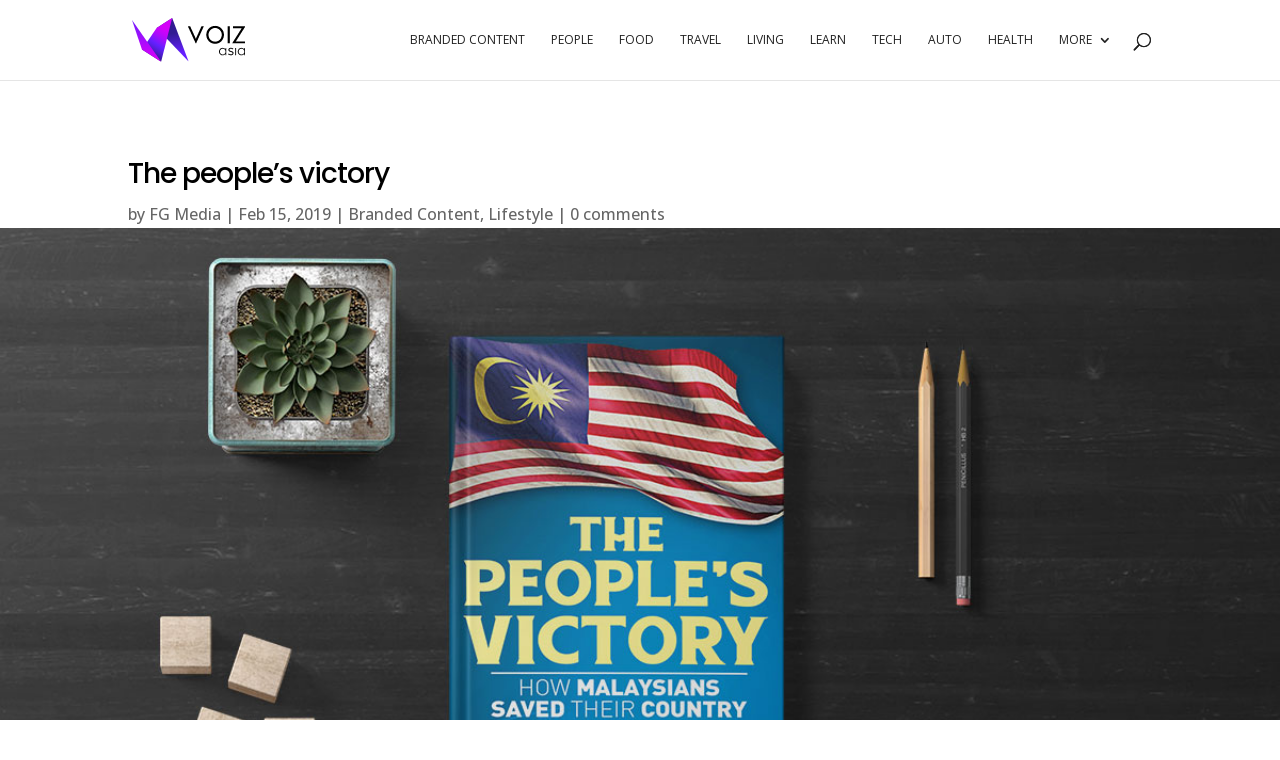

--- FILE ---
content_type: text/html; charset=UTF-8
request_url: https://voiz.asia/en/34759
body_size: 15725
content:
<!DOCTYPE html>
<!--[if IE 6]>
<html id="ie6" lang="en-US" xmlns:og="http://ogp.me/ns#" xmlns:fb="http://ogp.me/ns/fb#">
<![endif]-->
<!--[if IE 7]>
<html id="ie7" lang="en-US" xmlns:og="http://ogp.me/ns#" xmlns:fb="http://ogp.me/ns/fb#">
<![endif]-->
<!--[if IE 8]>
<html id="ie8" lang="en-US" xmlns:og="http://ogp.me/ns#" xmlns:fb="http://ogp.me/ns/fb#">
<![endif]-->
<!--[if !(IE 6) | !(IE 7) | !(IE 8)  ]><!-->
<html lang="en-US" xmlns:og="http://ogp.me/ns#" xmlns:fb="http://ogp.me/ns/fb#">
<!--<![endif]-->
<head>
	<meta charset="UTF-8" />
			
	<meta http-equiv="X-UA-Compatible" content="IE=edge">
	<link rel="pingback" href="https://voiz.asia/xmlrpc.php" />

		<!--[if lt IE 9]>
	<script src="https://voiz.asia/wp-content/themes/Divi/js/html5.js" type="text/javascript"></script>
	<![endif]-->

	<script type="text/javascript">
		document.documentElement.className = 'js';
	</script>

	<script>var et_site_url='https://voiz.asia';var et_post_id='34759';function et_core_page_resource_fallback(a,b){"undefined"===typeof b&&(b=a.sheet.cssRules&&0===a.sheet.cssRules.length);b&&(a.onerror=null,a.onload=null,a.href?a.href=et_site_url+"/?et_core_page_resource="+a.id+et_post_id:a.src&&(a.src=et_site_url+"/?et_core_page_resource="+a.id+et_post_id))}
</script><title>The people&#8217;s victory | VOIZ asia</title>
<meta name='robots' content='max-image-preview:large' />
<!-- Jetpack Site Verification Tags -->
<meta name="google-site-verification" content="Eozo7TzJoK5GJG6jBOMrK-8UtSTf_kXFSEuT0Ra6Auw" />
<link rel='dns-prefetch' href='//stats.wp.com' />
<link rel='dns-prefetch' href='//fonts.googleapis.com' />
<link rel='dns-prefetch' href='//v0.wordpress.com' />
<link rel="alternate" type="application/rss+xml" title="VOIZ asia &raquo; Feed" href="https://voiz.asia/feed" />
<link rel="alternate" type="application/rss+xml" title="VOIZ asia &raquo; Comments Feed" href="https://voiz.asia/comments/feed" />
<link rel="alternate" type="application/rss+xml" title="VOIZ asia &raquo; The people&#8217;s victory Comments Feed" href="https://voiz.asia/en/34759/feed" />
<script type="text/javascript">
window._wpemojiSettings = {"baseUrl":"https:\/\/s.w.org\/images\/core\/emoji\/14.0.0\/72x72\/","ext":".png","svgUrl":"https:\/\/s.w.org\/images\/core\/emoji\/14.0.0\/svg\/","svgExt":".svg","source":{"concatemoji":"https:\/\/voiz.asia\/wp-includes\/js\/wp-emoji-release.min.js?ver=6.2.2"}};
/*! This file is auto-generated */
!function(e,a,t){var n,r,o,i=a.createElement("canvas"),p=i.getContext&&i.getContext("2d");function s(e,t){p.clearRect(0,0,i.width,i.height),p.fillText(e,0,0);e=i.toDataURL();return p.clearRect(0,0,i.width,i.height),p.fillText(t,0,0),e===i.toDataURL()}function c(e){var t=a.createElement("script");t.src=e,t.defer=t.type="text/javascript",a.getElementsByTagName("head")[0].appendChild(t)}for(o=Array("flag","emoji"),t.supports={everything:!0,everythingExceptFlag:!0},r=0;r<o.length;r++)t.supports[o[r]]=function(e){if(p&&p.fillText)switch(p.textBaseline="top",p.font="600 32px Arial",e){case"flag":return s("\ud83c\udff3\ufe0f\u200d\u26a7\ufe0f","\ud83c\udff3\ufe0f\u200b\u26a7\ufe0f")?!1:!s("\ud83c\uddfa\ud83c\uddf3","\ud83c\uddfa\u200b\ud83c\uddf3")&&!s("\ud83c\udff4\udb40\udc67\udb40\udc62\udb40\udc65\udb40\udc6e\udb40\udc67\udb40\udc7f","\ud83c\udff4\u200b\udb40\udc67\u200b\udb40\udc62\u200b\udb40\udc65\u200b\udb40\udc6e\u200b\udb40\udc67\u200b\udb40\udc7f");case"emoji":return!s("\ud83e\udef1\ud83c\udffb\u200d\ud83e\udef2\ud83c\udfff","\ud83e\udef1\ud83c\udffb\u200b\ud83e\udef2\ud83c\udfff")}return!1}(o[r]),t.supports.everything=t.supports.everything&&t.supports[o[r]],"flag"!==o[r]&&(t.supports.everythingExceptFlag=t.supports.everythingExceptFlag&&t.supports[o[r]]);t.supports.everythingExceptFlag=t.supports.everythingExceptFlag&&!t.supports.flag,t.DOMReady=!1,t.readyCallback=function(){t.DOMReady=!0},t.supports.everything||(n=function(){t.readyCallback()},a.addEventListener?(a.addEventListener("DOMContentLoaded",n,!1),e.addEventListener("load",n,!1)):(e.attachEvent("onload",n),a.attachEvent("onreadystatechange",function(){"complete"===a.readyState&&t.readyCallback()})),(e=t.source||{}).concatemoji?c(e.concatemoji):e.wpemoji&&e.twemoji&&(c(e.twemoji),c(e.wpemoji)))}(window,document,window._wpemojiSettings);
</script>
<meta content="VOIZ v.1.0" name="generator"/><style type="text/css">
img.wp-smiley,
img.emoji {
	display: inline !important;
	border: none !important;
	box-shadow: none !important;
	height: 1em !important;
	width: 1em !important;
	margin: 0 0.07em !important;
	vertical-align: -0.1em !important;
	background: none !important;
	padding: 0 !important;
}
</style>
	<link rel='stylesheet' id='wp-block-library-css' href='https://voiz.asia/wp-includes/css/dist/block-library/style.min.css?ver=6.2.2' type='text/css' media='all' />
<style id='wp-block-library-inline-css' type='text/css'>
.has-text-align-justify{text-align:justify;}
</style>
<link rel='stylesheet' id='mediaelement-css' href='https://voiz.asia/wp-includes/js/mediaelement/mediaelementplayer-legacy.min.css?ver=4.2.17' type='text/css' media='all' />
<link rel='stylesheet' id='wp-mediaelement-css' href='https://voiz.asia/wp-includes/js/mediaelement/wp-mediaelement.min.css?ver=6.2.2' type='text/css' media='all' />
<link rel='stylesheet' id='classic-theme-styles-css' href='https://voiz.asia/wp-includes/css/classic-themes.min.css?ver=6.2.2' type='text/css' media='all' />
<style id='global-styles-inline-css' type='text/css'>
body{--wp--preset--color--black: #000000;--wp--preset--color--cyan-bluish-gray: #abb8c3;--wp--preset--color--white: #ffffff;--wp--preset--color--pale-pink: #f78da7;--wp--preset--color--vivid-red: #cf2e2e;--wp--preset--color--luminous-vivid-orange: #ff6900;--wp--preset--color--luminous-vivid-amber: #fcb900;--wp--preset--color--light-green-cyan: #7bdcb5;--wp--preset--color--vivid-green-cyan: #00d084;--wp--preset--color--pale-cyan-blue: #8ed1fc;--wp--preset--color--vivid-cyan-blue: #0693e3;--wp--preset--color--vivid-purple: #9b51e0;--wp--preset--gradient--vivid-cyan-blue-to-vivid-purple: linear-gradient(135deg,rgba(6,147,227,1) 0%,rgb(155,81,224) 100%);--wp--preset--gradient--light-green-cyan-to-vivid-green-cyan: linear-gradient(135deg,rgb(122,220,180) 0%,rgb(0,208,130) 100%);--wp--preset--gradient--luminous-vivid-amber-to-luminous-vivid-orange: linear-gradient(135deg,rgba(252,185,0,1) 0%,rgba(255,105,0,1) 100%);--wp--preset--gradient--luminous-vivid-orange-to-vivid-red: linear-gradient(135deg,rgba(255,105,0,1) 0%,rgb(207,46,46) 100%);--wp--preset--gradient--very-light-gray-to-cyan-bluish-gray: linear-gradient(135deg,rgb(238,238,238) 0%,rgb(169,184,195) 100%);--wp--preset--gradient--cool-to-warm-spectrum: linear-gradient(135deg,rgb(74,234,220) 0%,rgb(151,120,209) 20%,rgb(207,42,186) 40%,rgb(238,44,130) 60%,rgb(251,105,98) 80%,rgb(254,248,76) 100%);--wp--preset--gradient--blush-light-purple: linear-gradient(135deg,rgb(255,206,236) 0%,rgb(152,150,240) 100%);--wp--preset--gradient--blush-bordeaux: linear-gradient(135deg,rgb(254,205,165) 0%,rgb(254,45,45) 50%,rgb(107,0,62) 100%);--wp--preset--gradient--luminous-dusk: linear-gradient(135deg,rgb(255,203,112) 0%,rgb(199,81,192) 50%,rgb(65,88,208) 100%);--wp--preset--gradient--pale-ocean: linear-gradient(135deg,rgb(255,245,203) 0%,rgb(182,227,212) 50%,rgb(51,167,181) 100%);--wp--preset--gradient--electric-grass: linear-gradient(135deg,rgb(202,248,128) 0%,rgb(113,206,126) 100%);--wp--preset--gradient--midnight: linear-gradient(135deg,rgb(2,3,129) 0%,rgb(40,116,252) 100%);--wp--preset--duotone--dark-grayscale: url('#wp-duotone-dark-grayscale');--wp--preset--duotone--grayscale: url('#wp-duotone-grayscale');--wp--preset--duotone--purple-yellow: url('#wp-duotone-purple-yellow');--wp--preset--duotone--blue-red: url('#wp-duotone-blue-red');--wp--preset--duotone--midnight: url('#wp-duotone-midnight');--wp--preset--duotone--magenta-yellow: url('#wp-duotone-magenta-yellow');--wp--preset--duotone--purple-green: url('#wp-duotone-purple-green');--wp--preset--duotone--blue-orange: url('#wp-duotone-blue-orange');--wp--preset--font-size--small: 13px;--wp--preset--font-size--medium: 20px;--wp--preset--font-size--large: 36px;--wp--preset--font-size--x-large: 42px;--wp--preset--spacing--20: 0.44rem;--wp--preset--spacing--30: 0.67rem;--wp--preset--spacing--40: 1rem;--wp--preset--spacing--50: 1.5rem;--wp--preset--spacing--60: 2.25rem;--wp--preset--spacing--70: 3.38rem;--wp--preset--spacing--80: 5.06rem;--wp--preset--shadow--natural: 6px 6px 9px rgba(0, 0, 0, 0.2);--wp--preset--shadow--deep: 12px 12px 50px rgba(0, 0, 0, 0.4);--wp--preset--shadow--sharp: 6px 6px 0px rgba(0, 0, 0, 0.2);--wp--preset--shadow--outlined: 6px 6px 0px -3px rgba(255, 255, 255, 1), 6px 6px rgba(0, 0, 0, 1);--wp--preset--shadow--crisp: 6px 6px 0px rgba(0, 0, 0, 1);}:where(.is-layout-flex){gap: 0.5em;}body .is-layout-flow > .alignleft{float: left;margin-inline-start: 0;margin-inline-end: 2em;}body .is-layout-flow > .alignright{float: right;margin-inline-start: 2em;margin-inline-end: 0;}body .is-layout-flow > .aligncenter{margin-left: auto !important;margin-right: auto !important;}body .is-layout-constrained > .alignleft{float: left;margin-inline-start: 0;margin-inline-end: 2em;}body .is-layout-constrained > .alignright{float: right;margin-inline-start: 2em;margin-inline-end: 0;}body .is-layout-constrained > .aligncenter{margin-left: auto !important;margin-right: auto !important;}body .is-layout-constrained > :where(:not(.alignleft):not(.alignright):not(.alignfull)){max-width: var(--wp--style--global--content-size);margin-left: auto !important;margin-right: auto !important;}body .is-layout-constrained > .alignwide{max-width: var(--wp--style--global--wide-size);}body .is-layout-flex{display: flex;}body .is-layout-flex{flex-wrap: wrap;align-items: center;}body .is-layout-flex > *{margin: 0;}:where(.wp-block-columns.is-layout-flex){gap: 2em;}.has-black-color{color: var(--wp--preset--color--black) !important;}.has-cyan-bluish-gray-color{color: var(--wp--preset--color--cyan-bluish-gray) !important;}.has-white-color{color: var(--wp--preset--color--white) !important;}.has-pale-pink-color{color: var(--wp--preset--color--pale-pink) !important;}.has-vivid-red-color{color: var(--wp--preset--color--vivid-red) !important;}.has-luminous-vivid-orange-color{color: var(--wp--preset--color--luminous-vivid-orange) !important;}.has-luminous-vivid-amber-color{color: var(--wp--preset--color--luminous-vivid-amber) !important;}.has-light-green-cyan-color{color: var(--wp--preset--color--light-green-cyan) !important;}.has-vivid-green-cyan-color{color: var(--wp--preset--color--vivid-green-cyan) !important;}.has-pale-cyan-blue-color{color: var(--wp--preset--color--pale-cyan-blue) !important;}.has-vivid-cyan-blue-color{color: var(--wp--preset--color--vivid-cyan-blue) !important;}.has-vivid-purple-color{color: var(--wp--preset--color--vivid-purple) !important;}.has-black-background-color{background-color: var(--wp--preset--color--black) !important;}.has-cyan-bluish-gray-background-color{background-color: var(--wp--preset--color--cyan-bluish-gray) !important;}.has-white-background-color{background-color: var(--wp--preset--color--white) !important;}.has-pale-pink-background-color{background-color: var(--wp--preset--color--pale-pink) !important;}.has-vivid-red-background-color{background-color: var(--wp--preset--color--vivid-red) !important;}.has-luminous-vivid-orange-background-color{background-color: var(--wp--preset--color--luminous-vivid-orange) !important;}.has-luminous-vivid-amber-background-color{background-color: var(--wp--preset--color--luminous-vivid-amber) !important;}.has-light-green-cyan-background-color{background-color: var(--wp--preset--color--light-green-cyan) !important;}.has-vivid-green-cyan-background-color{background-color: var(--wp--preset--color--vivid-green-cyan) !important;}.has-pale-cyan-blue-background-color{background-color: var(--wp--preset--color--pale-cyan-blue) !important;}.has-vivid-cyan-blue-background-color{background-color: var(--wp--preset--color--vivid-cyan-blue) !important;}.has-vivid-purple-background-color{background-color: var(--wp--preset--color--vivid-purple) !important;}.has-black-border-color{border-color: var(--wp--preset--color--black) !important;}.has-cyan-bluish-gray-border-color{border-color: var(--wp--preset--color--cyan-bluish-gray) !important;}.has-white-border-color{border-color: var(--wp--preset--color--white) !important;}.has-pale-pink-border-color{border-color: var(--wp--preset--color--pale-pink) !important;}.has-vivid-red-border-color{border-color: var(--wp--preset--color--vivid-red) !important;}.has-luminous-vivid-orange-border-color{border-color: var(--wp--preset--color--luminous-vivid-orange) !important;}.has-luminous-vivid-amber-border-color{border-color: var(--wp--preset--color--luminous-vivid-amber) !important;}.has-light-green-cyan-border-color{border-color: var(--wp--preset--color--light-green-cyan) !important;}.has-vivid-green-cyan-border-color{border-color: var(--wp--preset--color--vivid-green-cyan) !important;}.has-pale-cyan-blue-border-color{border-color: var(--wp--preset--color--pale-cyan-blue) !important;}.has-vivid-cyan-blue-border-color{border-color: var(--wp--preset--color--vivid-cyan-blue) !important;}.has-vivid-purple-border-color{border-color: var(--wp--preset--color--vivid-purple) !important;}.has-vivid-cyan-blue-to-vivid-purple-gradient-background{background: var(--wp--preset--gradient--vivid-cyan-blue-to-vivid-purple) !important;}.has-light-green-cyan-to-vivid-green-cyan-gradient-background{background: var(--wp--preset--gradient--light-green-cyan-to-vivid-green-cyan) !important;}.has-luminous-vivid-amber-to-luminous-vivid-orange-gradient-background{background: var(--wp--preset--gradient--luminous-vivid-amber-to-luminous-vivid-orange) !important;}.has-luminous-vivid-orange-to-vivid-red-gradient-background{background: var(--wp--preset--gradient--luminous-vivid-orange-to-vivid-red) !important;}.has-very-light-gray-to-cyan-bluish-gray-gradient-background{background: var(--wp--preset--gradient--very-light-gray-to-cyan-bluish-gray) !important;}.has-cool-to-warm-spectrum-gradient-background{background: var(--wp--preset--gradient--cool-to-warm-spectrum) !important;}.has-blush-light-purple-gradient-background{background: var(--wp--preset--gradient--blush-light-purple) !important;}.has-blush-bordeaux-gradient-background{background: var(--wp--preset--gradient--blush-bordeaux) !important;}.has-luminous-dusk-gradient-background{background: var(--wp--preset--gradient--luminous-dusk) !important;}.has-pale-ocean-gradient-background{background: var(--wp--preset--gradient--pale-ocean) !important;}.has-electric-grass-gradient-background{background: var(--wp--preset--gradient--electric-grass) !important;}.has-midnight-gradient-background{background: var(--wp--preset--gradient--midnight) !important;}.has-small-font-size{font-size: var(--wp--preset--font-size--small) !important;}.has-medium-font-size{font-size: var(--wp--preset--font-size--medium) !important;}.has-large-font-size{font-size: var(--wp--preset--font-size--large) !important;}.has-x-large-font-size{font-size: var(--wp--preset--font-size--x-large) !important;}
.wp-block-navigation a:where(:not(.wp-element-button)){color: inherit;}
:where(.wp-block-columns.is-layout-flex){gap: 2em;}
.wp-block-pullquote{font-size: 1.5em;line-height: 1.6;}
</style>
<link rel='stylesheet' id='contact-form-7-css' href='https://voiz.asia/wp-content/plugins/contact-form-7/includes/css/styles.css?ver=5.6.3' type='text/css' media='all' />
<link rel='stylesheet' id='parent-style-css' href='https://voiz.asia/wp-content/themes/Divi/style.css?ver=6.2.2' type='text/css' media='all' />
<link rel='stylesheet' id='divi-style-css' href='https://voiz.asia/wp-content/themes/VOIZ/style.css?ver=4.9.10' type='text/css' media='all' />
<link crossorigin="anonymous" rel='stylesheet' id='et-builder-googlefonts-cached-css' href='https://fonts.googleapis.com/css?family=Poppins:100,100italic,200,200italic,300,300italic,regular,italic,500,500italic,600,600italic,700,700italic,800,800italic,900,900italic|Open+Sans:300,300italic,regular,italic,600,600italic,700,700italic,800,800italic&#038;subset=devanagari,latin,latin-ext,cyrillic,cyrillic-ext,greek,greek-ext,hebrew,math,symbols,vietnamese&#038;display=swap' type='text/css' media='all' />
<style id='akismet-widget-style-inline-css' type='text/css'>

			.a-stats {
				--akismet-color-mid-green: #357b49;
				--akismet-color-white: #fff;
				--akismet-color-light-grey: #f6f7f7;

				max-width: 350px;
				width: auto;
			}

			.a-stats * {
				all: unset;
				box-sizing: border-box;
			}

			.a-stats strong {
				font-weight: 600;
			}

			.a-stats a.a-stats__link,
			.a-stats a.a-stats__link:visited,
			.a-stats a.a-stats__link:active {
				background: var(--akismet-color-mid-green);
				border: none;
				box-shadow: none;
				border-radius: 8px;
				color: var(--akismet-color-white);
				cursor: pointer;
				display: block;
				font-family: -apple-system, BlinkMacSystemFont, 'Segoe UI', 'Roboto', 'Oxygen-Sans', 'Ubuntu', 'Cantarell', 'Helvetica Neue', sans-serif;
				font-weight: 500;
				padding: 12px;
				text-align: center;
				text-decoration: none;
				transition: all 0.2s ease;
			}

			/* Extra specificity to deal with TwentyTwentyOne focus style */
			.widget .a-stats a.a-stats__link:focus {
				background: var(--akismet-color-mid-green);
				color: var(--akismet-color-white);
				text-decoration: none;
			}

			.a-stats a.a-stats__link:hover {
				filter: brightness(110%);
				box-shadow: 0 4px 12px rgba(0, 0, 0, 0.06), 0 0 2px rgba(0, 0, 0, 0.16);
			}

			.a-stats .count {
				color: var(--akismet-color-white);
				display: block;
				font-size: 1.5em;
				line-height: 1.4;
				padding: 0 13px;
				white-space: nowrap;
			}
		
</style>
<link rel='stylesheet' id='wp-add-custom-css-css' href='https://voiz.asia?display_custom_css=css&#038;ver=6.2.2' type='text/css' media='all' />
<link rel='stylesheet' id='jetpack_css-css' href='https://voiz.asia/wp-content/plugins/jetpack/css/jetpack.css?ver=12.8.2' type='text/css' media='all' />
<script type='text/javascript' src='https://voiz.asia/wp-includes/js/jquery/jquery.min.js?ver=3.6.4' id='jquery-core-js'></script>
<script type='text/javascript' src='https://voiz.asia/wp-includes/js/jquery/jquery-migrate.min.js?ver=3.4.0' id='jquery-migrate-js'></script>
<link rel="https://api.w.org/" href="https://voiz.asia/wp-json/" /><link rel="alternate" type="application/json" href="https://voiz.asia/wp-json/wp/v2/posts/34759" /><link rel="EditURI" type="application/rsd+xml" title="RSD" href="https://voiz.asia/xmlrpc.php?rsd" />
<link rel="wlwmanifest" type="application/wlwmanifest+xml" href="https://voiz.asia/wp-includes/wlwmanifest.xml" />
<meta name="generator" content="WordPress 6.2.2" />
<link rel="canonical" href="https://voiz.asia/en/34759" />
<link rel='shortlink' href='https://voiz.asia/?p=34759' />
<link rel="alternate" type="application/json+oembed" href="https://voiz.asia/wp-json/oembed/1.0/embed?url=https%3A%2F%2Fvoiz.asia%2Fen%2F34759" />
<link rel="alternate" type="text/xml+oembed" href="https://voiz.asia/wp-json/oembed/1.0/embed?url=https%3A%2F%2Fvoiz.asia%2Fen%2F34759&#038;format=xml" />
	<style>img#wpstats{display:none}</style>
		<meta name="viewport" content="width=device-width, initial-scale=1.0, maximum-scale=1.0, user-scalable=0" /><link rel="preload" href="https://voiz.asia/wp-content/themes/Divi/core/admin/fonts/modules.ttf" as="font" crossorigin="anonymous"><link rel="shortcut icon" href="https://voiz.asia/wp-content/uploads/2017/09/voiz-icon-512x512.png" /><link rel="amphtml" href="https://voiz.asia/en/34759/amp"><meta property="fb:pages" content="528262357322159"><meta property="fb:pages" content="1909677779285463"><meta property="ia:rules_url" content="https://voiz.asia/fbia/v2/feed_production/"><link rel="apple-touch-icon" sizes="180x180" href="https://static01.malaysiakini.com/voiz/img/voiz-icon-gradientbg-rec.png"><!-- FG Media Search Console --><meta name="google-site-verification" content="QMtuo_7nx6Z6UC8raPXeojto3RJEYWznGIszPHyO_Zs"><!-- KiniTV Search Console --><meta name="google-site-verification" content="m1DOJZij7U2l3OqJ7CK0UbWCuBmIiDJDzxCn2i8y4Ng"><!-- start Mixpanel --><script type="text/javascript">(function(e,a){if(!a.__SV){var b=window;try{var c,l,i,j=b.location,g=j.hash;c=function(a,b){return(l=a.match(RegExp(b+"=([^&]*)")))?l[1]:null};g&&c(g,"state")&&(i=JSON.parse(decodeURIComponent(c(g,"state"))),"mpeditor"===i.action&&(b.sessionStorage.setItem("_mpcehash",g),history.replaceState(i.desiredHash||"",e.title,j.pathname+j.search)))}catch(m){}var k,h;window.mixpanel=a;a._i=[];a.init=function(b,c,f){function e(b,a){var c=a.split(".");2==c.length&&(b=b[c[0]],a=c[1]);b[a]=function(){b.push([a].concat(Array.prototype.slice.call(arguments,
0)))}}var d=a;"undefined"!==typeof f?d=a[f]=[]:f="mixpanel";d.people=d.people||[];d.toString=function(b){var a="mixpanel";"mixpanel"!==f&&(a+="."+f);b||(a+=" (stub)");return a};d.people.toString=function(){return d.toString(1)+".people (stub)"};k="disable time_event track track_pageview track_links track_forms register register_once alias unregister identify name_tag set_config reset people.set people.set_once people.increment people.append people.union people.track_charge people.clear_charges people.delete_user".split(" ");
for(h=0;h<k.length;h++)e(d,k[h]);a._i.push([b,c,f])};a.__SV=1.2;b=e.createElement("script");b.type="text/javascript";b.async=!0;b.src="undefined"!==typeof MIXPANEL_CUSTOM_LIB_URL?MIXPANEL_CUSTOM_LIB_URL:"file:"===e.location.protocol&&"//cdn.mxpnl.com/libs/mixpanel-2-latest.min.js".match(/^\/\//)?"https://cdn.mxpnl.com/libs/mixpanel-2-latest.min.js":"//cdn.mxpnl.com/libs/mixpanel-2-latest.min.js";c=e.getElementsByTagName("script")[0];c.parentNode.insertBefore(b,c)}})(document,window.mixpanel||[]);
mixpanel.init("64699b17c29d26d38be1f127230b40c7");</script><!-- end Mixpanel -->

<script async='async' src='https://www.googletagservices.com/tag/js/gpt.js'></script>
<script>
  var googletag = googletag || {};
  googletag.cmd = googletag.cmd || [];
</script>

<script>
  googletag.cmd.push(function() {
    googletag.defineSlot('/6929183/VOIZ_EN_HALFPAGE', [[300, 50], [300, 600], [300, 31], [300, 100], [300, 75], [300, 250]], 'div-gpt-ad-1535959041227-0').addService(googletag.pubads());
    googletag.pubads().enableSingleRequest();
    googletag.pubads().collapseEmptyDivs();
    googletag.enableServices();
  });
</script><style type="text/css">a.nordot-read-more { }</style><link rel="stylesheet" id="et-divi-customizer-global-cached-inline-styles" href="https://voiz.asia/wp-content/et-cache/1/1/global/et-divi-customizer-global-17683245271223.min.css" onerror="et_core_page_resource_fallback(this, true)" onload="et_core_page_resource_fallback(this)" />
    <!-- START - Open Graph and Twitter Card Tags 3.3.8 -->
     <!-- Facebook Open Graph -->
      <meta property="og:locale" content="en_GB"/>
      <meta property="og:site_name" content="VOIZ asia"/>
      <meta property="og:title" content="The people&#039;s victory"/>
      <meta property="og:url" content="https://voiz.asia/en/34759"/>
      <meta property="og:type" content="article"/>
      <meta property="og:description" content="The People’s Victory is the first book published to tell the epic story of how Malaysians took responsibility for their country and struggled against the odds to change their government."/>
      <meta property="og:image" content="https://voiz.asia/wp-content/uploads/2019/02/1.1.jpg"/>
      <meta property="og:image:url" content="https://voiz.asia/wp-content/uploads/2019/02/1.1.jpg"/>
      <meta property="og:image:secure_url" content="https://voiz.asia/wp-content/uploads/2019/02/1.1.jpg"/>
      <meta property="article:published_time" content="2019-02-15T17:06:24+08:00"/>
      <meta property="article:modified_time" content="2020-03-09T12:29:57+08:00" />
      <meta property="og:updated_time" content="2020-03-09T12:29:57+08:00" />
      <meta property="article:section" content="Branded Content"/>
      <meta property="article:section" content="Lifestyle"/>
      <meta property="article:publisher" content="https://www.facebook.com/www.voiz.asia"/>
      <meta property="fb:app_id" content="719350251528595"/>
     <!-- Google+ / Schema.org -->
      <meta itemprop="name" content="The people&#039;s victory"/>
      <meta itemprop="headline" content="The people&#039;s victory"/>
      <meta itemprop="description" content="The People’s Victory is the first book published to tell the epic story of how Malaysians took responsibility for their country and struggled against the odds to change their government."/>
      <meta itemprop="image" content="https://voiz.asia/wp-content/uploads/2019/02/1.1.jpg"/>
      <meta itemprop="datePublished" content="2019-02-15"/>
      <meta itemprop="dateModified" content="2020-03-09T12:29:57+08:00" />
      <meta itemprop="author" content="FG Media"/>
     <!-- Twitter Cards -->
     <!-- SEO -->
      <link rel="canonical" href="https://voiz.asia/en/34759"/>
      <meta name="description" content="The People’s Victory is the first book published to tell the epic story of how Malaysians took responsibility for their country and struggled against the odds to change their government."/>
      <meta name="author" content="FG Media"/>
      <meta name="publisher" content="VOIZ asia"/>
     <!-- Misc. tags -->
     <!-- is_singular -->
    <!-- END - Open Graph and Twitter Card Tags 3.3.8 -->
        
    </head>
<body class="post-template-default single single-post postid-34759 single-format-standard et_pb_button_helper_class et_fixed_nav et_show_nav et_primary_nav_dropdown_animation_slide et_secondary_nav_dropdown_animation_fade et_header_style_left et_pb_svg_logo et_pb_footer_columns4 et_cover_background osx et_pb_gutters3 et_pb_pagebuilder_layout et_smooth_scroll et_full_width_page et_divi_theme et-db et_minified_js et_minified_css">
	<div id="page-container">

	
	
		<header id="main-header" data-height-onload="66">
			<div class="container clearfix et_menu_container">
							<div class="logo_container">
					<span class="logo_helper"></span>
					<a href="https://voiz.asia/">
						<img src="https://static01.malaysiakini.com/voiz/img/voiz-logo.svg" alt="VOIZ asia" id="logo" data-height-percentage="54" />
					</a>
				</div>
				<div id="et-top-navigation" data-height="66" data-fixed-height="40">
											<nav id="top-menu-nav">
						<ul id="top-menu" class="nav"><li id="menu-item-27273" class="menu-item menu-item-type-post_type menu-item-object-page menu-item-27273"><a href="https://voiz.asia/brandedcontent">branded content</a></li>
<li id="menu-item-15188" class="menu-item menu-item-type-post_type menu-item-object-page menu-item-15188"><a href="https://voiz.asia/people">people</a></li>
<li id="menu-item-27307" class="menu-item menu-item-type-post_type menu-item-object-page menu-item-27307"><a href="https://voiz.asia/food">food</a></li>
<li id="menu-item-27272" class="menu-item menu-item-type-post_type menu-item-object-page menu-item-27272"><a href="https://voiz.asia/travel">travel</a></li>
<li id="menu-item-27276" class="menu-item menu-item-type-post_type menu-item-object-page menu-item-27276"><a href="https://voiz.asia/living">living</a></li>
<li id="menu-item-27277" class="menu-item menu-item-type-post_type menu-item-object-page menu-item-27277"><a href="https://voiz.asia/learn">learn</a></li>
<li id="menu-item-27275" class="menu-item menu-item-type-post_type menu-item-object-page menu-item-27275"><a href="https://voiz.asia/tech">tech</a></li>
<li id="menu-item-18791" class="menu-item menu-item-type-post_type menu-item-object-page menu-item-18791"><a href="https://voiz.asia/auto9">auto</a></li>
<li id="menu-item-27278" class="menu-item menu-item-type-post_type menu-item-object-page menu-item-27278"><a href="https://voiz.asia/health">health</a></li>
<li id="menu-item-13368" class="menu-item menu-item-type-custom menu-item-object-custom menu-item-home menu-item-has-children menu-item-13368"><a href="https://voiz.asia/">more</a>
<ul class="sub-menu">
	<li id="menu-item-13369" class="menu-item menu-item-type-custom menu-item-object-custom menu-item-13369"><a href="https://voiz.asia/zh/">VOIZ 中文</a></li>
	<li id="menu-item-13370" class="menu-item menu-item-type-custom menu-item-object-custom menu-item-13370"><a href="https://voiz.asia/my/">VOIZ malaysia</a></li>
</ul>
</li>
</ul>						</nav>
					
					
					
										<div id="et_top_search">
						<span id="et_search_icon"></span>
					</div>
					
					<div id="et_mobile_nav_menu">
				<div class="mobile_nav closed">
					<span class="select_page">Select Page</span>
					<span class="mobile_menu_bar mobile_menu_bar_toggle"></span>
				</div>
			</div>				</div> <!-- #et-top-navigation -->
			</div> <!-- .container -->
			<div class="et_search_outer">
				<div class="container et_search_form_container">
					<form role="search" method="get" class="et-search-form" action="https://voiz.asia/">
					<input type="search" class="et-search-field" placeholder="Search &hellip;" value="" name="s" title="Search for:" />					</form>
					<span class="et_close_search_field"></span>
				</div>
			</div>
		</header> <!-- #main-header -->

		<div id="et-main-area">

<div id="main-content">
		<div class="container">
		<div id="content-area" class="clearfix">
			<div id="left-area">
											<article id="post-34759" class="et_pb_post post-34759 post type-post status-publish format-standard has-post-thumbnail hentry category-branded-content category-lifestyle">
					
					<div class="entry-content">
					<div id="et-boc" class="et-boc">
			
		<div class="et-l et-l--post">
			<div class="et_builder_inner_content et_pb_gutters3">
		<div class="et_pb_section et_pb_section_0 et_pb_fullwidth_section et_section_regular" >
				
				
				
				
					<div class="et_pb_module et_pb_fullwidth_post_title_0 et_pb_post_title  et_pb_text_align_left et_pb_bg_layout_light et_pb_image_below"   >
				
				
				
				<div class="et_pb_title_container">
					<h1 class="entry-title">The people&#8217;s victory</h1><p class="et_pb_title_meta_container"><span class="et_pb_title_meta_item--visible"> by <span class="author vcard"><a href="https://voiz.asia/en/author/adsfgmedia-my" title="Posts by FG Media" rel="author">FG Media</a></span></span><span class="et_pb_title_meta_item--visible"><span class="published">Feb 15, 2019</span></span><span class="et_pb_title_meta_item--visible"><a href="https://voiz.asia/en/category/branded-content" rel="category tag">Branded Content</a>, <a href="https://voiz.asia/en/category/lifestyle" rel="category tag">Lifestyle</a></span><span class="et_pb_title_meta_item--visible"><span class="comments-number"><a href="https://voiz.asia/en/34759#respond">0 comments</a></span></span></p>
				</div>
				<div class="et_pb_title_featured_container"><div class="et_pb_title_featured_image"><span class="et_pb_image_wrap"><img decoding="async" width="1200" height="630" src="[data-uri]" data-lazy-type="image" data-lazy-src="https://voiz.asia/wp-content/uploads/2019/02/1.1.jpg" alt="" title="1.1" class="lazy lazy-hidden wp-image-34760" /><noscript><img decoding="async" width="1200" height="630" src="https://voiz.asia/wp-content/uploads/2019/02/1.1.jpg" alt="" title="1.1" class="wp-image-34760" /></noscript></span></div></div>
			</div>
				
				
			</div> <!-- .et_pb_section --><div class="et_pb_section et_pb_section_1 et_pb_with_background et_section_regular" >
				
				
				
				
					<div class="et_pb_row et_pb_row_0">
				<div class="et_pb_column et_pb_column_4_4 et_pb_column_0  et_pb_css_mix_blend_mode_passthrough et-last-child">
				
				
				<div class="et_pb_module et_pb_text et_pb_text_0  et_pb_text_align_center et_pb_bg_layout_dark">
				
				
				<div class="et_pb_text_inner"><h2>FREE BOOK!!<br />
FOR MALAYSIAKINI<br />
3-YEAR SUBSCRIBERS @RM450<br />
</h2></div>
			</div> <!-- .et_pb_text --><div class="et_pb_module et_pb_text et_pb_text_1  et_pb_text_align_center et_pb_bg_layout_dark">
				
				
				<div class="et_pb_text_inner"><p>
<strong>PROMO PERIOD: MARCH 2019</strong></p></div>
			</div> <!-- .et_pb_text -->
			</div> <!-- .et_pb_column -->
				
				
			</div> <!-- .et_pb_row --><div class="et_pb_row et_pb_row_1">
				<div class="et_pb_column et_pb_column_1_2 et_pb_column_1  et_pb_css_mix_blend_mode_passthrough">
				
				
				<div class="et_pb_button_module_wrapper et_pb_button_0_wrapper et_pb_button_alignment_center et_pb_module ">
				<a class="et_pb_button et_pb_button_0 et_pb_bg_layout_dark" href="https://subscription.malaysiakini.com/">Subscribe Now</a>
			</div>
			</div> <!-- .et_pb_column --><div class="et_pb_column et_pb_column_1_2 et_pb_column_2  et_pb_css_mix_blend_mode_passthrough et-last-child">
				
				
				<div class="et_pb_button_module_wrapper et_pb_button_1_wrapper et_pb_button_alignment_center et_pb_module ">
				<a class="et_pb_button et_pb_button_1 et_pb_bg_layout_dark" href="https://docs.google.com/forms/d/e/1FAIpQLSdGsf1ojZ4ae3UZMzYqhvQeGEVxh_ReQXSStRKtOtuDgI6crQ/viewform">Claim Free Book</a>
			</div>
			</div> <!-- .et_pb_column -->
				
				
			</div> <!-- .et_pb_row -->
				
				
			</div> <!-- .et_pb_section --><div class="et_pb_section et_pb_section_2 et_section_regular" >
				
				
				
				
					<div class="et_pb_row et_pb_row_2">
				<div class="et_pb_column et_pb_column_4_4 et_pb_column_3  et_pb_css_mix_blend_mode_passthrough et-last-child">
				
				
				<div class="et_pb_module et_pb_image et_pb_image_0">
				
				
				<span class="et_pb_image_wrap "><img decoding="async" loading="lazy" width="1200" height="630" src="[data-uri]" data-lazy-type="image" data-lazy-src="https://voiz.asia/wp-content/uploads/2019/02/2-1.jpg" alt="" title="" class="lazy lazy-hidden wp-image-34764" /><noscript><img decoding="async" loading="lazy" width="1200" height="630" src="https://voiz.asia/wp-content/uploads/2019/02/2-1.jpg" alt="" title="" class="wp-image-34764" /></noscript></span>
			</div>
			</div> <!-- .et_pb_column -->
				
				
			</div> <!-- .et_pb_row --><div class="et_pb_row et_pb_row_3">
				<div class="et_pb_column et_pb_column_4_4 et_pb_column_4  et_pb_css_mix_blend_mode_passthrough et-last-child">
				
				
				<div class="et_pb_module et_pb_text et_pb_text_2  et_pb_text_align_left et_pb_bg_layout_light">
				
				
				<div class="et_pb_text_inner"><h2>About the Book</h2></div>
			</div> <!-- .et_pb_text --><div class="et_pb_module et_pb_text et_pb_text_3  et_pb_text_align_left et_pb_bg_layout_light">
				
				
				<div class="et_pb_text_inner"><p>
The People’s Victory is the first book published to tell the epic story of how Malaysians took responsibility for their country and struggled against the odds to change their government.</p>
<p>Throughly researched, it is an important document of a historic phenomenon.</p>
<p>The book’s narrative begins from the outcome of the 13th general election (GE13) in 2013 and then moves through five years of drama, surprises, ironies and twists to the climactic 14th general election of May 9, 2018. </p>
<p>It grows from despair to hope to euphoria. It covers the Black 505 rallies after GE13; the infamous Kajang Move; the Barisan Nasional (BN) regime’s unrelenting persecution of political opponents and activists with the use of draconian laws; the break-up of the original Opposition pact called Pakatan Rakyat; the exposure of the 1MDB scandal; and it builds up to the final showdown between the newly reconstituted Opposition coalition renamed Pakatan Harapan (PH) and the BN juggernaut.</p>
<p>More than just tell the story of the battle for Putrajaya, the book pays tribute to the hard work put in by ordinary Malaysians to help the PH battalion headed by Mahathir Mohamad, Anwar Ibrahim, Lim Guan Eng and Mohamad Sabu succeed. </p>
<p>It salutes the brave citizens who carried on defying the corrupt and oppressive BN regime despite facing severe persecution. People like cartoonist Zunar, Mejar Zaidi Ahmad, graphic designer Fahmi Reza, Malaysiakini’s Steven Gan and Premesh Chandran, activist Maria Chin Abdullah, etc.</p>
<p>The book states categorically that the outcome on May 9 “was not just Mahathir’s victory, or Anwar’s, or Kit Siang’s, or Mat Sabu’s, or Guan Eng’s. This was a victory of the people. A victory of the Malaysian people.”</p>
<p>The People’s Victory is a book of the people, for the people.</p></div>
			</div> <!-- .et_pb_text -->
			</div> <!-- .et_pb_column -->
				
				
			</div> <!-- .et_pb_row -->
				
				
			</div> <!-- .et_pb_section --><div class="et_pb_section et_pb_section_3 et_section_regular" >
				
				
				
				
					<div class="et_pb_row et_pb_row_4">
				<div class="et_pb_column et_pb_column_4_4 et_pb_column_5  et_pb_css_mix_blend_mode_passthrough et-last-child">
				
				
				<div class="et_pb_module et_pb_image et_pb_image_1">
				
				
				<span class="et_pb_image_wrap "><img decoding="async" loading="lazy" width="1200" height="630" src="[data-uri]" data-lazy-type="image" data-lazy-src="https://voiz.asia/wp-content/uploads/2019/02/4.jpg" alt="" title="" class="lazy lazy-hidden wp-image-34776" /><noscript><img decoding="async" loading="lazy" width="1200" height="630" src="https://voiz.asia/wp-content/uploads/2019/02/4.jpg" alt="" title="" class="wp-image-34776" /></noscript></span>
			</div>
			</div> <!-- .et_pb_column -->
				
				
			</div> <!-- .et_pb_row --><div class="et_pb_row et_pb_row_5">
				<div class="et_pb_column et_pb_column_4_4 et_pb_column_6  et_pb_css_mix_blend_mode_passthrough et-last-child">
				
				
				<div class="et_pb_module et_pb_text et_pb_text_4  et_pb_text_align_center et_pb_bg_layout_light">
				
				
				<div class="et_pb_text_inner"><h2>About the Author</h2></div>
			</div> <!-- .et_pb_text --><div class="et_pb_module et_pb_text et_pb_text_5  et_pb_text_align_left et_pb_bg_layout_light">
				
				
				<div class="et_pb_text_inner"><p>
Kee Thuan Chye is an actor, playwright, stage director, journalist, political commentator and author of bestselling books including No More Bullshit, Please, We’re All Malaysians; Ask for No Bullshit, Get Some More!; Can We Save Malaysia, Please!; March 8: The Day Malaysia Woke Up; Unbelievably Stupid!; and You Want This GOONvernment Ah?</p>
<p>Among the plays he has written, 1984 Here and Now is included in the international anthology Postcolonial Plays, published by Routledge UK. </p>
<p>We Could **** You, Mr Birch has been continuously studied in numerous Malaysian universities since the mid-1990s.</p>
<p>The Big Purge was featured in ‘Typhoon 4’, a playreading festival in London held in 2005. In 2018, it was translated into Greek and staged in Athens.</p>
<p>All the above three plays have been published by Marshall Cavendish.</p>
<p>Another play, Swordfish + Concubine, came out among the top 5 in the International Playwriting Festival 2006 organised by Warehouse Theatre in the UK. It was then called The Swordfish, Then the Concubine.</p>
<p>Kee has also written numerous radio plays many of which were broadcast on Radio Talivisyen Malaysia (RTM) in the 1970s.</p>
<p>He has directed about a dozen plays for the theatre, including Shakespeare’s Macbeth and We Could **** You, Mr Birch, which was invited to the Festival of Asian Performing Arts in Singapore in 1995.</p>
<p>His acting credits over the last 30 years include speaking roles in the Hollywood films Entrapment and Anna and the King. Other international productions he has acted in include the TV-movie Marco Polo and the History Channel docudrama Secrets of the Forbidden City.</p>
<p>He has also appeared extensively on Malaysian and Singapore TV.</p>
<p>On stage, he has acted in countless productions since 1977 but the one role he is proudest of is that of Willy Loman in Arthur Miller’s Death of a Salesman (1989).</p>
<p>His poems have been published in numerous anthologies and journals at home and abroad. One of them, ‘A Figure Forgotten in Hours Not-of-Need’, was adopted for the English Literature subject for Sijil Pelajaran Malaysia (SPM).</p>
<p>A work of short fiction entitled ‘A Sense of Home’ is included in the anthology New Writing 10, published in the UK by Picador (2001). Another such work appeared in The Merlion and the Hibiscus, published by Penguin India (2002).</p>
<p>Kee has been a judge and regional chairperson of the prestigious Commonwealth Writers Prize. He was on the panel in 1997 and 1998 when the final judging was done in London and Jamaica respectively. He was recalled to be a judge for the Southeast Asia and South Pacific region in 2010.</p>
<p>He has been invited to writers’ festivals in Kuala  Lumpur, Singapore, Melbourne, Brisbane, Sydney and Hong Kong.</p></div>
			</div> <!-- .et_pb_text -->
			</div> <!-- .et_pb_column -->
				
				
			</div> <!-- .et_pb_row -->
				
				
			</div> <!-- .et_pb_section --><div class="et_pb_section et_pb_section_4 et_section_regular" >
				
				
				
				
					<div class="et_pb_row et_pb_row_6">
				<div class="et_pb_column et_pb_column_4_4 et_pb_column_7  et_pb_css_mix_blend_mode_passthrough et-last-child">
				
				
				<div class="et_pb_module et_pb_image et_pb_image_2">
				
				
				<span class="et_pb_image_wrap "><img decoding="async" loading="lazy" width="1200" height="630" src="[data-uri]" data-lazy-type="image" data-lazy-src="https://voiz.asia/wp-content/uploads/2019/02/6.jpg" alt="" title="" class="lazy lazy-hidden wp-image-34772" /><noscript><img decoding="async" loading="lazy" width="1200" height="630" src="https://voiz.asia/wp-content/uploads/2019/02/6.jpg" alt="" title="" class="wp-image-34772" /></noscript></span>
			</div>
			</div> <!-- .et_pb_column -->
				
				
			</div> <!-- .et_pb_row --><div class="et_pb_row et_pb_row_7">
				<div class="et_pb_column et_pb_column_4_4 et_pb_column_8  et_pb_css_mix_blend_mode_passthrough et-last-child">
				
				
				<div class="et_pb_module et_pb_text et_pb_text_6  et_pb_text_align_left et_pb_bg_layout_light">
				
				
				<div class="et_pb_text_inner"><h2>Responses to the Book</h2></div>
			</div> <!-- .et_pb_text --><div class="et_pb_module et_pb_text et_pb_text_7  et_pb_text_align_left et_pb_bg_layout_light">
				
				
				<div class="et_pb_text_inner"><p>
Wong Ming Yook in a review for Malaysiakini:</p>
<p>      Kee’s carefully researched book traces the entire story of how things came to a head with the Pakatan Harapan victory that Malaysians hoped would reset the entire direction and narrative of Malaysia. Six months down the road, reading The People’s Victory evokes much of the earnestness and tension we experienced in the years leading up to May 9. It brings back memories of the intervening years between GE13 and GE14, and delivers a well-documented and informed narrative of all the key events that pushed Malaysians to vote as they did on that historic May 9.<br />
      … We put the book down with a happy sigh, gratified by the catharsis that The People’s Victory has provided. … Writing the book was a mammoth task, Kee acknowledges. But he dealt with large, complex political and social issues that galvanised Malaysians towards epic change in 2018, and did it in a way that was comprehensive, careful, yet engagingly conversational, personal and immediate. He told a story and he told it very well.</p>
<p>Bissme S. in the news daily theSun:</p>
<p>      In my opinion, this is possibly the best book that Kee has written in his career. … The book reads like a film script, with the story laid out in three acts. … The best thing about it is the entertaining and uncomplicated manner in which he tells the story.</p>
<p>Blogger-activist Mariam Mokhtar on YouTube recommending The People’s Victory for a Christmas present:</p>
<p>      The book is on the bestseller’s list. Great! Savour a piece of history which WE helped to create. Even Santa would be delighted to have this book.</p>
<p>Martin Vengadesan in The Star Online:</p>
<p>      The People’s Victory … is a vibrant account of the days leading to Malaysia&#8217;s historic change of federal government.</p>
<p>Loshni Nair on Twitter:</p>
<p>      The book … brings to light how the people rose against all odds, and it brings to light, Hope. … Countless voices were silenced, under ISA. Under the Sedition Act. Students were detained, people lost their jobs. Still, they fought. So will I. A quote by Dylan Thomas comes to mind, “Rage, rage against the dying of the light.” I will continue raging … and I will fight. … Thank you, Kee Thuan Chye. For returning my rage, and with that, my hope.</p></div>
			</div> <!-- .et_pb_text -->
			</div> <!-- .et_pb_column -->
				
				
			</div> <!-- .et_pb_row -->
				
				
			</div> <!-- .et_pb_section --><div class="et_pb_section et_pb_section_5 et_section_regular" >
				
				
				
				
					<div class="et_pb_row et_pb_row_8">
				<div class="et_pb_column et_pb_column_4_4 et_pb_column_9  et_pb_css_mix_blend_mode_passthrough et-last-child">
				
				
				<div class="et_pb_module et_pb_image et_pb_image_3">
				
				
				<span class="et_pb_image_wrap "><img decoding="async" loading="lazy" width="1200" height="630" src="[data-uri]" data-lazy-type="image" data-lazy-src="https://voiz.asia/wp-content/uploads/2019/02/5.jpg" alt="" title="" class="lazy lazy-hidden wp-image-34773" /><noscript><img decoding="async" loading="lazy" width="1200" height="630" src="https://voiz.asia/wp-content/uploads/2019/02/5.jpg" alt="" title="" class="wp-image-34773" /></noscript></span>
			</div>
			</div> <!-- .et_pb_column -->
				
				
			</div> <!-- .et_pb_row --><div class="et_pb_row et_pb_row_9">
				<div class="et_pb_column et_pb_column_4_4 et_pb_column_10  et_pb_css_mix_blend_mode_passthrough et-last-child">
				
				
				<div class="et_pb_module et_pb_text et_pb_text_8  et_pb_text_align_left et_pb_bg_layout_light">
				
				
				<div class="et_pb_text_inner"><h2>Why Kee Thuan Chye wrote the Book</h2></div>
			</div> <!-- .et_pb_text --><div class="et_pb_module et_pb_text et_pb_text_9  et_pb_text_align_left et_pb_bg_layout_light">
				
				
				<div class="et_pb_text_inner"><p>
May 9 was an important moment to record. It happened because of the spirit and determination of the Malaysian people. They deserve to be recognised for their struggle. </p>
<p>I wrote this book to make Malaysians feel proud of themselves. This book will always remind them of that happened on May 9, and what they did to make it happen. </p>
<p>In years to come, they can share the moment with their children and grandchildren. The book is a souvenir of that historic moment. </p>
<p>The generations that come later can read it and discover what Malaysians had to put up with under a corrupt and oppressive government and perhaps learn from it so that they can take measures to prevent such a government from arising again in this country.</p>
<p>I wrote the book to remind Malaysians that we the people have the power to remove a government that is not fit to rule. We must, however, be constantly vigilant and keep the government of the day on its toes and point out its wrongdoings.</p>
<p>I hope the book will inspire Malaysians to keep fighting. For it is only from continuing to fight the good fight that we can achieve a better Malaysia.</p></div>
			</div> <!-- .et_pb_text -->
			</div> <!-- .et_pb_column -->
				
				
			</div> <!-- .et_pb_row -->
				
				
			</div> <!-- .et_pb_section --><div class="et_pb_section et_pb_section_6 et_pb_with_background et_section_regular" >
				
				
				
				
					<div class="et_pb_row et_pb_row_10">
				<div class="et_pb_column et_pb_column_4_4 et_pb_column_11  et_pb_css_mix_blend_mode_passthrough et-last-child">
				
				
				<div class="et_pb_module et_pb_text et_pb_text_10  et_pb_text_align_center et_pb_bg_layout_dark">
				
				
				<div class="et_pb_text_inner"><h2>FREE BOOK!<br />
FOR MALAYSIAKINI<br />
3-YEAR SUBSCRIBERS @RM450<br />
</h2></div>
			</div> <!-- .et_pb_text --><div class="et_pb_module et_pb_text et_pb_text_11  et_pb_text_align_center et_pb_bg_layout_dark">
				
				
				<div class="et_pb_text_inner"><p>
<strong>PROMO PERIOD: MARCH 2019</strong></p></div>
			</div> <!-- .et_pb_text -->
			</div> <!-- .et_pb_column -->
				
				
			</div> <!-- .et_pb_row --><div class="et_pb_row et_pb_row_11">
				<div class="et_pb_column et_pb_column_1_2 et_pb_column_12  et_pb_css_mix_blend_mode_passthrough">
				
				
				<div class="et_pb_button_module_wrapper et_pb_button_2_wrapper et_pb_button_alignment_center et_pb_module ">
				<a class="et_pb_button et_pb_button_2 et_pb_bg_layout_dark" href="https://subscription.malaysiakini.com/">Subscribe Now</a>
			</div>
			</div> <!-- .et_pb_column --><div class="et_pb_column et_pb_column_1_2 et_pb_column_13  et_pb_css_mix_blend_mode_passthrough et-last-child">
				
				
				<div class="et_pb_button_module_wrapper et_pb_button_3_wrapper et_pb_button_alignment_center et_pb_module ">
				<a class="et_pb_button et_pb_button_3 et_pb_bg_layout_dark" href="https://docs.google.com/forms/d/e/1FAIpQLSdGsf1ojZ4ae3UZMzYqhvQeGEVxh_ReQXSStRKtOtuDgI6crQ/viewform">Claim Free Book</a>
			</div>
			</div> <!-- .et_pb_column -->
				
				
			</div> <!-- .et_pb_row -->
				
				
			</div> <!-- .et_pb_section --><div class="et_pb_section et_pb_section_7 et_section_regular" >
				
				
				
				
					<div class="et_pb_row et_pb_row_12">
				<div class="et_pb_column et_pb_column_1_2 et_pb_column_14  et_pb_css_mix_blend_mode_passthrough">
				
				
				<div class="et_pb_module et_pb_image et_pb_image_4">
				
				
				<span class="et_pb_image_wrap "><img decoding="async" loading="lazy" width="1200" height="800" src="[data-uri]" data-lazy-type="image" data-lazy-src="https://voiz.asia/wp-content/uploads/2019/02/daysofhope-cover.jpg" alt="" title="" class="lazy lazy-hidden wp-image-35088" /><noscript><img decoding="async" loading="lazy" width="1200" height="800" src="https://voiz.asia/wp-content/uploads/2019/02/daysofhope-cover.jpg" alt="" title="" class="wp-image-35088" /></noscript></span>
			</div>
			</div> <!-- .et_pb_column --><div class="et_pb_column et_pb_column_1_2 et_pb_column_15  et_pb_css_mix_blend_mode_passthrough et-last-child">
				
				
				<div class="et_pb_module et_pb_text et_pb_text_12  et_pb_text_align_left et_pb_bg_layout_light">
				
				
				<div class="et_pb_text_inner"><p>RELATED</p>
<h5><strong>DAYS OF HOPE:</strong><br />REAL REFORMS FOR &#8220;NEW&#8221;<br />MALAYSIA</h5></div>
			</div> <!-- .et_pb_text --><div class="et_pb_button_module_wrapper et_pb_button_4_wrapper  et_pb_module ">
				<a class="et_pb_button et_pb_button_4 et_pb_bg_layout_light" href="https://voiz.asia/en/34258%20">Learn More</a>
			</div>
			</div> <!-- .et_pb_column -->
				
				
			</div> <!-- .et_pb_row -->
				
				
			</div> <!-- .et_pb_section -->		</div><!-- .et_builder_inner_content -->
	</div><!-- .et-l -->
	
			
		</div><!-- #et-boc -->
							</div> <!-- .entry-content -->
					<div class="et_post_meta_wrapper">
					<!-- Go to www.addthis.com/dashboard to customize your tools --> <script type="text/javascript" src="//s7.addthis.com/js/300/addthis_widget.js#pubid=ra-5613a230703babbf"></script>					</div> <!-- .et_post_meta_wrapper -->
				</article> <!-- .et_pb_post -->

				<div class="views_34759" style="color:#666;background:#fff;padding:15px 0;text-align:center;font-size:12px;text-transform:uppercase;letter-spacing:1px;">
					0 views				</div>

						</div> <!-- #left-area -->

					</div> <!-- #content-area -->
	</div> <!-- .container -->
	</div> <!-- #main-content -->


	<span class="et_pb_scroll_top et-pb-icon"></span>


			<footer id="main-footer">
				
<div class="container">
    <div id="footer-widgets" class="clearfix">
		<div class="footer-widget"><div id="text-4" class="fwidget et_pb_widget widget_text">			<div class="textwidget"><div class="fb-follow" data-href="http://www.facebook.com/voxmk" data-layout="button" data-size="large" data-show-faces="true"></div></div>
		</div> <!-- end .fwidget --></div> <!-- end .footer-widget --><div class="footer-widget"></div> <!-- end .footer-widget --><div class="footer-widget"></div> <!-- end .footer-widget --><div class="footer-widget"></div> <!-- end .footer-widget -->    </div> <!-- #footer-widgets -->
</div>    <!-- .container -->

		
				<div id="footer-bottom">
					<div class="container clearfix">
				<ul class="et-social-icons">

	<li class="et-social-icon et-social-facebook">
		<a href="https://www.facebook.com/www.voiz.asia/" class="icon">
			<span>Facebook</span>
		</a>
	</li>
	<li class="et-social-icon et-social-twitter">
		<a href="https://twitter.com/voxdotmk" class="icon">
			<span>Twitter</span>
		</a>
	</li>

</ul>					</div>	<!-- .container -->
				</div>
			</footer> <!-- #main-footer -->
		</div> <!-- #et-main-area -->


	</div> <!-- #page-container -->

	<!-- Google Tag Manager -->
<noscript><iframe src="//www.googletagmanager.com/ns.html?id=GTM-W68D3P" height="0" width="0" style="display:none;visibility:hidden"></iframe></noscript>
<script>(function(w,d,s,l,i){w[l]=w[l]||[];w[l].push({'gtm.start':
new Date().getTime(),event:'gtm.js'});var f=d.getElementsByTagName(s)[0],
j=d.createElement(s),dl=l!='dataLayer'?'&l='+l:'';j.async=true;j.src=
'//www.googletagmanager.com/gtm.js?id='+i+dl;f.parentNode.insertBefore(j,f);
})(window,document,'script','dataLayer','GTM-W68D3P');</script>
<!-- End Google Tag Manager -->

<link crossorigin="anonymous" rel='stylesheet' id='et-builder-googlefonts-css' href='https://fonts.googleapis.com/css?family=Poppins:100,100italic,200,200italic,300,300italic,regular,italic,500,500italic,600,600italic,700,700italic,800,800italic,900,900italic|Open+Sans:300,regular,500,600,700,800,300italic,italic,500italic,600italic,700italic,800italic&#038;subset=devanagari,latin,latin-ext,cyrillic,cyrillic-ext,greek,greek-ext,hebrew,math,symbols,vietnamese&#038;display=swap' type='text/css' media='all' />
<script type='text/javascript' src='https://voiz.asia/wp-content/plugins/social-polls-by-opinionstage/public/js/shortcodes.js?ver=19.8.16' id='opinionstage-shortcodes-js'></script>
<script type='text/javascript' src='https://voiz.asia/wp-content/plugins/contact-form-7/includes/swv/js/index.js?ver=5.6.3' id='swv-js'></script>
<script type='text/javascript' id='contact-form-7-js-extra'>
/* <![CDATA[ */
var wpcf7 = {"api":{"root":"https:\/\/voiz.asia\/wp-json\/","namespace":"contact-form-7\/v1"}};
/* ]]> */
</script>
<script type='text/javascript' src='https://voiz.asia/wp-content/plugins/contact-form-7/includes/js/index.js?ver=5.6.3' id='contact-form-7-js'></script>
<script type='text/javascript' src='https://voiz.asia/wp-includes/js/comment-reply.min.js?ver=6.2.2' id='comment-reply-js'></script>
<script type='text/javascript' id='divi-custom-script-js-extra'>
/* <![CDATA[ */
var DIVI = {"item_count":"%d Item","items_count":"%d Items"};
var et_shortcodes_strings = {"previous":"Previous","next":"Next"};
var et_pb_custom = {"ajaxurl":"https:\/\/voiz.asia\/wp-admin\/admin-ajax.php","images_uri":"https:\/\/voiz.asia\/wp-content\/themes\/Divi\/images","builder_images_uri":"https:\/\/voiz.asia\/wp-content\/themes\/Divi\/includes\/builder\/images","et_frontend_nonce":"7fc56ff261","subscription_failed":"Please, check the fields below to make sure you entered the correct information.","et_ab_log_nonce":"ceefd2f09f","fill_message":"Please, fill in the following fields:","contact_error_message":"Please, fix the following errors:","invalid":"Invalid email","captcha":"Captcha","prev":"Prev","previous":"Previous","next":"Next","wrong_captcha":"You entered the wrong number in captcha.","wrong_checkbox":"Checkbox","ignore_waypoints":"no","is_divi_theme_used":"1","widget_search_selector":".widget_search","ab_tests":[],"is_ab_testing_active":"","page_id":"34759","unique_test_id":"","ab_bounce_rate":"5","is_cache_plugin_active":"no","is_shortcode_tracking":"","tinymce_uri":""}; var et_builder_utils_params = {"condition":{"diviTheme":true,"extraTheme":false},"scrollLocations":["app","top"],"builderScrollLocations":{"desktop":"app","tablet":"app","phone":"app"},"onloadScrollLocation":"app","builderType":"fe"}; var et_frontend_scripts = {"builderCssContainerPrefix":"#et-boc","builderCssLayoutPrefix":"#et-boc .et-l"};
var et_pb_box_shadow_elements = [];
var et_pb_motion_elements = {"desktop":[],"tablet":[],"phone":[]};
var et_pb_sticky_elements = [];
/* ]]> */
</script>
<script type='text/javascript' src='https://voiz.asia/wp-content/themes/Divi/js/custom.unified.js?ver=4.9.10' id='divi-custom-script-js'></script>
<script type='text/javascript' src='https://voiz.asia/wp-content/plugins/bj-lazy-load/js/bj-lazy-load.min.js?ver=2' id='BJLL-js'></script>
<script type='text/javascript' src='https://voiz.asia/wp-content/themes/Divi/core/admin/js/common.js?ver=4.9.10' id='et-core-common-js'></script>
<script defer type='text/javascript' src='https://stats.wp.com/e-202604.js' id='jetpack-stats-js'></script>
<script type='text/javascript' id='jetpack-stats-js-after'>
_stq = window._stq || [];
_stq.push([ "view", {v:'ext',blog:'111880493',post:'34759',tz:'8',srv:'voiz.asia',j:'1:12.8.2'} ]);
_stq.push([ "clickTrackerInit", "111880493", "34759" ]);
</script>
<style id="et-builder-module-design-34759-cached-inline-styles">.et_pb_fullwidth_post_title_0 .et_pb_title_featured_container img{height:auto;max-height:none}.et_pb_section_1.et_pb_section{background-color:#018fc6!important}.et_pb_text_0 h2{text-transform:uppercase;font-size:20px}.et_pb_text_10 h2{text-transform:uppercase;font-size:20px}.et_pb_row_1,body #page-container .et-db #et-boc .et-l .et_pb_row_1.et_pb_row,body.et_pb_pagebuilder_layout.single #page-container #et-boc .et-l .et_pb_row_1.et_pb_row,body.et_pb_pagebuilder_layout.single.et_full_width_page #page-container #et-boc .et-l .et_pb_row_1.et_pb_row{max-width:400px}.et_pb_row_11,body #page-container .et-db #et-boc .et-l .et_pb_row_11.et_pb_row,body.et_pb_pagebuilder_layout.single #page-container #et-boc .et-l .et_pb_row_11.et_pb_row,body.et_pb_pagebuilder_layout.single.et_full_width_page #page-container #et-boc .et-l .et_pb_row_11.et_pb_row{max-width:400px}.et_pb_button_3,.et_pb_button_3:after{transition:all 300ms ease 0ms}.et_pb_button_2,.et_pb_button_2:after{transition:all 300ms ease 0ms}.et_pb_button_4,.et_pb_button_4:after{transition:all 300ms ease 0ms}.et_pb_button_0,.et_pb_button_0:after{transition:all 300ms ease 0ms}.et_pb_button_1,.et_pb_button_1:after{transition:all 300ms ease 0ms}.et_pb_row_6,body #page-container .et-db #et-boc .et-l .et_pb_row_6.et_pb_row,body.et_pb_pagebuilder_layout.single #page-container #et-boc .et-l .et_pb_row_6.et_pb_row,body.et_pb_pagebuilder_layout.single.et_full_width_page #page-container #et-boc .et-l .et_pb_row_6.et_pb_row{max-width:1280px}.et_pb_row_4,body #page-container .et-db #et-boc .et-l .et_pb_row_4.et_pb_row,body.et_pb_pagebuilder_layout.single #page-container #et-boc .et-l .et_pb_row_4.et_pb_row,body.et_pb_pagebuilder_layout.single.et_full_width_page #page-container #et-boc .et-l .et_pb_row_4.et_pb_row{max-width:1280px}.et_pb_row_2,body #page-container .et-db #et-boc .et-l .et_pb_row_2.et_pb_row,body.et_pb_pagebuilder_layout.single #page-container #et-boc .et-l .et_pb_row_2.et_pb_row,body.et_pb_pagebuilder_layout.single.et_full_width_page #page-container #et-boc .et-l .et_pb_row_2.et_pb_row{max-width:1280px}.et_pb_image_2{text-align:left;margin-left:0}.et_pb_image_4{text-align:left;margin-left:0}.et_pb_image_0{text-align:left;margin-left:0}.et_pb_image_3{text-align:left;margin-left:0}.et_pb_image_0 .et_pb_image_wrap img{width:auto}.et_pb_image_3 .et_pb_image_wrap img{width:auto}.et_pb_image_4 .et_pb_image_wrap img{width:auto}.et_pb_image_1 .et_pb_image_wrap img{width:auto}.et_pb_image_2 .et_pb_image_wrap img{width:auto}.et_pb_row_5,body #page-container .et-db #et-boc .et-l .et_pb_row_5.et_pb_row,body.et_pb_pagebuilder_layout.single #page-container #et-boc .et-l .et_pb_row_5.et_pb_row,body.et_pb_pagebuilder_layout.single.et_full_width_page #page-container #et-boc .et-l .et_pb_row_5.et_pb_row{max-width:700px}.et_pb_row_3,body #page-container .et-db #et-boc .et-l .et_pb_row_3.et_pb_row,body.et_pb_pagebuilder_layout.single #page-container #et-boc .et-l .et_pb_row_3.et_pb_row,body.et_pb_pagebuilder_layout.single.et_full_width_page #page-container #et-boc .et-l .et_pb_row_3.et_pb_row{max-width:700px}.et_pb_row_7,body #page-container .et-db #et-boc .et-l .et_pb_row_7.et_pb_row,body.et_pb_pagebuilder_layout.single #page-container #et-boc .et-l .et_pb_row_7.et_pb_row,body.et_pb_pagebuilder_layout.single.et_full_width_page #page-container #et-boc .et-l .et_pb_row_7.et_pb_row{max-width:700px}.et_pb_row_9,body #page-container .et-db #et-boc .et-l .et_pb_row_9.et_pb_row,body.et_pb_pagebuilder_layout.single #page-container #et-boc .et-l .et_pb_row_9.et_pb_row,body.et_pb_pagebuilder_layout.single.et_full_width_page #page-container #et-boc .et-l .et_pb_row_9.et_pb_row{max-width:700px}.et_pb_text_8{width:80%;max-width:1280px}.et_pb_text_2{width:80%;max-width:1280px}.et_pb_text_5{width:80%;max-width:1280px}.et_pb_text_7{width:80%;max-width:1280px}.et_pb_text_6{width:80%;max-width:1280px}.et_pb_text_3{width:80%;max-width:1280px}.et_pb_text_9{width:80%;max-width:1280px}.et_pb_image_1{text-align:center}.et_pb_section_6.et_pb_section{background-color:#0c71c3!important}.et_pb_row_10,body #page-container .et-db #et-boc .et-l .et_pb_row_10.et_pb_row,body.et_pb_pagebuilder_layout.single #page-container #et-boc .et-l .et_pb_row_10.et_pb_row,body.et_pb_pagebuilder_layout.single.et_full_width_page #page-container #et-boc .et-l .et_pb_row_10.et_pb_row{max-width:750px}@media only screen and (max-width:980px){.et_pb_image_0{text-align:center;margin-left:auto;margin-right:auto}.et_pb_image_2{text-align:center;margin-left:auto;margin-right:auto}.et_pb_image_3{text-align:center;margin-left:auto;margin-right:auto}.et_pb_image_4{text-align:center;margin-left:auto;margin-right:auto}}</style>

	
<script defer src="https://static.cloudflareinsights.com/beacon.min.js/vcd15cbe7772f49c399c6a5babf22c1241717689176015" integrity="sha512-ZpsOmlRQV6y907TI0dKBHq9Md29nnaEIPlkf84rnaERnq6zvWvPUqr2ft8M1aS28oN72PdrCzSjY4U6VaAw1EQ==" data-cf-beacon='{"version":"2024.11.0","token":"cbb2020062554cb59ed5bb3c2b36844d","r":1,"server_timing":{"name":{"cfCacheStatus":true,"cfEdge":true,"cfExtPri":true,"cfL4":true,"cfOrigin":true,"cfSpeedBrain":true},"location_startswith":null}}' crossorigin="anonymous"></script>
</body>
</html>

--- FILE ---
content_type: text/css
request_url: https://voiz.asia/wp-content/themes/VOIZ/style.css?ver=4.9.10
body_size: -405
content:
/*
 Theme Name:     VOIZ
 Theme URI:      http://www.elegantthemes.com/gallery/divi/
 Description:    Divi Child Theme
 Author:         Elegant Themes
 Author URI:     http://www.elegantthemes.com
 Template:       Divi
 Version:        1.0
*/

@import url("../Divi/style.css");

/* =Theme customization starts here
------------------------------------------------------- */

.et-waypoint { opacity: 1 !important; }

--- FILE ---
content_type: text/css;charset=UTF-8
request_url: https://voiz.asia/?display_custom_css=css&ver=6.2.2
body_size: -435
content:
#vuukle-powerbar,#vuukle-emote{margin: 30px auto;}
#vuukle-comments{max-width:800px; margin:30px auto;}

--- FILE ---
content_type: application/javascript; charset=utf-8
request_url: https://fundingchoicesmessages.google.com/f/AGSKWxVGI8buyC2nvMp-jTk5uSeAEHdQBNQ4mtkUwzllBy22hALz_y64552dxJYLVjwSRQ8YeEtuOSNHAS8TYabPJ2WCoakyIdA4BRkIFu1ufSBGWa7pWY-qZr_J-KzrDhO1HRGWMg81xg==?fccs=W251bGwsbnVsbCxudWxsLG51bGwsbnVsbCxudWxsLFsxNzY5MTE2NzU0LDk0NDAwMDAwMF0sbnVsbCxudWxsLG51bGwsW251bGwsWzddXSwiaHR0cHM6Ly92b2l6LmFzaWEvZW4vMzQ3NTkiLG51bGwsW1s4LCJrNjFQQmptazZPMCJdLFs5LCJlbi1VUyJdLFsxOSwiMiJdLFsxNywiWzBdIl0sWzI0LCIiXSxbMjksImZhbHNlIl1dXQ
body_size: -217
content:
if (typeof __googlefc.fcKernelManager.run === 'function') {"use strict";this.default_ContributorServingResponseClientJs=this.default_ContributorServingResponseClientJs||{};(function(_){var window=this;
try{
var QH=function(a){this.A=_.t(a)};_.u(QH,_.J);var RH=_.ed(QH);var SH=function(a,b,c){this.B=a;this.params=b;this.j=c;this.l=_.F(this.params,4);this.o=new _.dh(this.B.document,_.O(this.params,3),new _.Qg(_.Qk(this.j)))};SH.prototype.run=function(){if(_.P(this.params,10)){var a=this.o;var b=_.eh(a);b=_.Od(b,4);_.ih(a,b)}a=_.Rk(this.j)?_.be(_.Rk(this.j)):new _.de;_.ee(a,9);_.F(a,4)!==1&&_.G(a,4,this.l===2||this.l===3?1:2);_.Fg(this.params,5)&&(b=_.O(this.params,5),_.hg(a,6,b));return a};var TH=function(){};TH.prototype.run=function(a,b){var c,d;return _.v(function(e){c=RH(b);d=(new SH(a,c,_.A(c,_.Pk,2))).run();return e.return({ia:_.L(d)})})};_.Tk(8,new TH);
}catch(e){_._DumpException(e)}
}).call(this,this.default_ContributorServingResponseClientJs);
// Google Inc.

//# sourceURL=/_/mss/boq-content-ads-contributor/_/js/k=boq-content-ads-contributor.ContributorServingResponseClientJs.en_US.k61PBjmk6O0.es5.O/d=1/exm=kernel_loader,loader_js_executable/ed=1/rs=AJlcJMztj-kAdg6DB63MlSG3pP52LjSptg/m=web_iab_tcf_v2_signal_executable
__googlefc.fcKernelManager.run('\x5b\x5b\x5b8,\x22\x5bnull,\x5b\x5bnull,null,null,\\\x22https:\/\/fundingchoicesmessages.google.com\/f\/AGSKWxWPgLFsJozQoeoXL6sIHBghJ3w2S2YHEUtM3Uhz7tLYtVW2-xGHC-nm5XnACL0V3676x7SWgrvyTF4szxxk9o_Vrx2QflQ2AMgdk-ZP0qjj4RaBsY1EXQKpEccS4jzr2Y_rSb9eEQ\\\\u003d\\\\u003d\\\x22\x5d,null,null,\x5bnull,null,null,\\\x22https:\/\/fundingchoicesmessages.google.com\/el\/AGSKWxV-6c7WdmjktbGJZd1EBfC4kunouxZxweYKz8dDzNK1vlKaa3jYw8d-a0pih7ppojhPJwlC8SwDu3Z3_DsV9TVJzmsX1ZG6YYdn2XD77pyJenDiPr1_mT4RKcP1uGDkjYZjqbVajw\\\\u003d\\\\u003d\\\x22\x5d,null,\x5bnull,\x5b7\x5d\x5d\x5d,\\\x22voiz.asia\\\x22,1,\\\x22en\\\x22,null,null,null,null,1\x5d\x22\x5d\x5d,\x5bnull,null,null,\x22https:\/\/fundingchoicesmessages.google.com\/f\/AGSKWxWnX15rc2z3mLP_tYAPPOHn5Y6Hgy5q5A8v8I-eF9-kzz5KrK6qlTCIsK_itIjF8tpYKAaMyGrk2XUFQ-oY1Rr8Z3oAzlcCPUp7QblyAsdYbUPd6uv4y3JaUJnth7A296Flo96FoA\\u003d\\u003d\x22\x5d\x5d');}

--- FILE ---
content_type: application/javascript; charset=utf-8
request_url: https://fundingchoicesmessages.google.com/f/AGSKWxXHoEPWRh3mrox9Z3OGnowYDRywqOs2KzjFPIqzesswmXAVn1twdw1PEjscHiPHiDyi2tVcPPdqyvsu7VPf4NLw_k8ecm10ecQsngDPFMDCt9NPokVupdXYwsAeZfgIMrkaRSgjyg==?fccs=W251bGwsbnVsbCxudWxsLG51bGwsbnVsbCxudWxsLFsxNzY5MTE2NzU1LDk0MTAwMDAwMF0sbnVsbCxudWxsLG51bGwsW251bGwsWzcsOSw2XSxudWxsLDIsbnVsbCwiZW4iLG51bGwsbnVsbCxudWxsLG51bGwsbnVsbCwxXSwiaHR0cHM6Ly92b2l6LmFzaWEvZW4vMzQ3NTkiLG51bGwsW1s4LCJrNjFQQmptazZPMCJdLFs5LCJlbi1VUyJdLFsxOSwiMiJdLFsxNywiWzBdIl0sWzI0LCIiXSxbMjksImZhbHNlIl1dXQ
body_size: 211
content:
if (typeof __googlefc.fcKernelManager.run === 'function') {"use strict";this.default_ContributorServingResponseClientJs=this.default_ContributorServingResponseClientJs||{};(function(_){var window=this;
try{
var qp=function(a){this.A=_.t(a)};_.u(qp,_.J);var rp=function(a){this.A=_.t(a)};_.u(rp,_.J);rp.prototype.getWhitelistStatus=function(){return _.F(this,2)};var sp=function(a){this.A=_.t(a)};_.u(sp,_.J);var tp=_.ed(sp),up=function(a,b,c){this.B=a;this.j=_.A(b,qp,1);this.l=_.A(b,_.Pk,3);this.F=_.A(b,rp,4);a=this.B.location.hostname;this.D=_.Fg(this.j,2)&&_.O(this.j,2)!==""?_.O(this.j,2):a;a=new _.Qg(_.Qk(this.l));this.C=new _.dh(_.q.document,this.D,a);this.console=null;this.o=new _.mp(this.B,c,a)};
up.prototype.run=function(){if(_.O(this.j,3)){var a=this.C,b=_.O(this.j,3),c=_.fh(a),d=new _.Wg;b=_.hg(d,1,b);c=_.C(c,1,b);_.jh(a,c)}else _.gh(this.C,"FCNEC");_.op(this.o,_.A(this.l,_.De,1),this.l.getDefaultConsentRevocationText(),this.l.getDefaultConsentRevocationCloseText(),this.l.getDefaultConsentRevocationAttestationText(),this.D);_.pp(this.o,_.F(this.F,1),this.F.getWhitelistStatus());var e;a=(e=this.B.googlefc)==null?void 0:e.__executeManualDeployment;a!==void 0&&typeof a==="function"&&_.To(this.o.G,
"manualDeploymentApi")};var vp=function(){};vp.prototype.run=function(a,b,c){var d;return _.v(function(e){d=tp(b);(new up(a,d,c)).run();return e.return({})})};_.Tk(7,new vp);
}catch(e){_._DumpException(e)}
}).call(this,this.default_ContributorServingResponseClientJs);
// Google Inc.

//# sourceURL=/_/mss/boq-content-ads-contributor/_/js/k=boq-content-ads-contributor.ContributorServingResponseClientJs.en_US.k61PBjmk6O0.es5.O/d=1/exm=ad_blocking_detection_executable,kernel_loader,loader_js_executable,web_iab_tcf_v2_signal_executable/ed=1/rs=AJlcJMztj-kAdg6DB63MlSG3pP52LjSptg/m=cookie_refresh_executable
__googlefc.fcKernelManager.run('\x5b\x5b\x5b7,\x22\x5b\x5bnull,\\\x22voiz.asia\\\x22,\\\x22AKsRol_3ulQ8o4Xb4oslrNxONTibXyP5PG-Ebwh3drj8j1yJ6buREpRiApGh0d8UeS-2odIUD-o6WnAuQHM0OuMi4qlPz0EGsV2YdrawBs8wZ7VnybPRSUuBOmvzDilHMxTAc-wGBR6_DAkG79HdgwD-CXMWB7YnvA\\\\u003d\\\\u003d\\\x22\x5d,null,\x5b\x5bnull,null,null,\\\x22https:\/\/fundingchoicesmessages.google.com\/f\/AGSKWxVnUrHn8H8VI8ylUU5-rE8XRmVcj2Vjy-vnDwP50gvYEt4-UIYY2V5-8x_ePd3HMT0yNsyoLMBaQqWECsSU2SUrQwMsHBcnzyfpa7wCH9nPLg2oEhJMpU5RcnaXoE-ZL5mqGYaeHg\\\\u003d\\\\u003d\\\x22\x5d,null,null,\x5bnull,null,null,\\\x22https:\/\/fundingchoicesmessages.google.com\/el\/AGSKWxXdeIdvU1qccvf_13HOTCPnz7iL1iYiiR0J5pCqR2Ov9y6fwjdefrH5CmyhGty0yBvxtbiKBGjJ-4bIU5GwQJYtlzlIqKqdhYrdR-npX_ipPpHnqqVnzU8razqwLEoh3brapVp2JA\\\\u003d\\\\u003d\\\x22\x5d,null,\x5bnull,\x5b7,9,6\x5d,null,2,null,\\\x22en\\\x22,null,null,null,null,null,1\x5d,null,\\\x22Privacy and cookie settings\\\x22,\\\x22Close\\\x22,null,null,null,\\\x22Managed by Google. Complies with IAB TCF. CMP ID: 300\\\x22\x5d,\x5b3,1\x5d\x5d\x22\x5d\x5d,\x5bnull,null,null,\x22https:\/\/fundingchoicesmessages.google.com\/f\/AGSKWxXw2IvAHOrC8xDCkvj6mvt7X-zDqTjNd3n9AIhMcmX69IbKznbZ216dGu3ix_aa0pc2goibY8MPLr3Hk1TXe5Qz_1_SqA_qumvOgF0K_0rJyQ1IUF--fIGmzNKdDotnSE7VIFLYQg\\u003d\\u003d\x22\x5d\x5d');}

--- FILE ---
content_type: application/javascript; charset=utf-8
request_url: https://fundingchoicesmessages.google.com/f/AGSKWxUt2ZqWVBANmCdlGMhkDHRRoDUXRyWUKkMNkoU3u8rWUmAXWGy3j6MLL4EYxGx4WeQojhEal51-FFYTwdk-vbm4GDUjKRV3lukqAlu7psrTN_mW8Ju1y1kh7ep79PHeblHi7UPFFoEenu_07h-5qmlMBB-OZhjptfHbJfgajZMzh0-xpsukt5SEdaOW/_.adgearpubs./inad./adcash--728x90//article_ad.
body_size: -1288
content:
window['30bfeef2-0634-4667-978a-1fa4453ad691'] = true;

--- FILE ---
content_type: image/svg+xml
request_url: https://static01.malaysiakini.com/voiz/img/voiz-logo.svg
body_size: 1237
content:
<?xml version="1.0" encoding="utf-8"?>
<!-- Generator: Adobe Illustrator 21.0.0, SVG Export Plug-In . SVG Version: 6.00 Build 0)  -->
<svg version="1.1" id="Layer_1" xmlns="http://www.w3.org/2000/svg" xmlns:xlink="http://www.w3.org/1999/xlink" x="0px" y="0px"
	 viewBox="0 0 500 191.8" style="enable-background:new 0 0 500 191.8;" xml:space="preserve">
<style type="text/css">
	.st0{fill:url(#SVGID_1_);}
	.st1{fill:url(#SVGID_2_);}
	.st2{fill:url(#SVGID_3_);}
</style>
<g>
	<g>
		<g>
			<linearGradient id="SVGID_1_" gradientUnits="userSpaceOnUse" x1="164.6894" y1="34.9935" x2="193.9967" y2="203.5107">
				<stop  offset="0.1956" style="stop-color:#311B92"/>
				<stop  offset="0.7293" style="stop-color:#651FFF"/>
			</linearGradient>
			<polygon class="st0" points="249.5,190.8 108.6,44.2 177.1,0 			"/>
			<linearGradient id="SVGID_2_" gradientUnits="userSpaceOnUse" x1="77.7261" y1="177.7442" x2="180.1225" y2="22.2733">
				<stop  offset="9.915865e-02" style="stop-color:#311B92"/>
				<stop  offset="0.1004" style="stop-color:#311B93"/>
				<stop  offset="0.2301" style="stop-color:#4D1DCD"/>
				<stop  offset="0.3261" style="stop-color:#5E1EF1"/>
				<stop  offset="0.377" style="stop-color:#651FFF"/>
				<stop  offset="0.4453" style="stop-color:#8018FE"/>
				<stop  offset="0.5546" style="stop-color:#A50DFC"/>
				<stop  offset="0.6564" style="stop-color:#BF06FA"/>
				<stop  offset="0.7471" style="stop-color:#CF02F9"/>
				<stop  offset="0.8172" style="stop-color:#D500F9"/>
			</linearGradient>
			<polygon class="st1" points="43.8,138.3 128.4,191.8 177.1,0 108.6,44.2 			"/>
			<linearGradient id="SVGID_3_" gradientUnits="userSpaceOnUse" x1="47.0681" y1="-101.4547" x2="70.6568" y2="176.7845">
				<stop  offset="0" style="stop-color:#311B92"/>
				<stop  offset="0.3085" style="stop-color:#651FFF"/>
				<stop  offset="0.7993" style="stop-color:#B509FB"/>
				<stop  offset="1" style="stop-color:#D500F9"/>
			</linearGradient>
			<polygon class="st2" points="128.4,191.8 43.8,138.3 0,9.1 			"/>
		</g>
	</g>
	<g>
		<g>
			<path d="M246.3,36.4h10.2l25,54.4l24.7-54.4h10.3L282.5,111h-1.8L246.3,36.4z"/>
			<path d="M366.5,34.4c11.5,0,21,4.2,28.6,12.5c6.9,7.6,10.3,16.6,10.3,26.9c0,10.4-3.6,19.5-10.9,27.3c-7.3,7.8-16.6,11.7-28,11.7
				c-11.5,0-20.8-3.9-28.1-11.7c-7.3-7.8-10.9-16.9-10.9-27.3c0-10.3,3.4-19.3,10.3-26.9C345.5,38.6,355,34.4,366.5,34.4z
				 M366.5,43.8c-8,0-14.8,2.9-20.6,8.8c-5.7,5.9-8.6,13-8.6,21.4c0,5.4,1.3,10.4,3.9,15.1c2.6,4.7,6.1,8.3,10.6,10.8
				c4.4,2.5,9.3,3.8,14.7,3.8c5.3,0,10.2-1.3,14.7-3.8c4.4-2.5,8-6.1,10.6-10.8c2.6-4.7,3.9-9.7,3.9-15.1c0-8.4-2.9-15.5-8.6-21.4
				C381.3,46.8,374.4,43.8,366.5,43.8z"/>
			<path d="M421.7,36.4h9.6V111h-9.6V36.4z"/>
			<path d="M445.2,36.4H500l-42.2,66.1h40.9v8.5h-57.4l42.2-66.2h-38.2V36.4z"/>
		</g>
		<g>
			<path d="M416,131.2v31.5h-4v-5.4c-1.7,2.1-3.6,3.6-5.7,4.7c-2.1,1-4.4,1.6-6.9,1.6c-4.5,0-8.3-1.6-11.4-4.8
				c-3.2-3.2-4.7-7.2-4.7-11.8c0-4.5,1.6-8.4,4.8-11.6c3.2-3.2,7-4.8,11.5-4.8c2.6,0,4.9,0.6,7,1.6c2.1,1.1,3.9,2.8,5.5,5v-5.8H416z
				 M399.8,134.3c-2.3,0-4.3,0.6-6.2,1.7c-1.9,1.1-3.4,2.7-4.5,4.7c-1.1,2-1.7,4.1-1.7,6.4c0,2.2,0.6,4.3,1.7,6.4
				c1.1,2,2.7,3.6,4.6,4.7c1.9,1.1,4,1.7,6.2,1.7c2.2,0,4.3-0.6,6.3-1.7c2-1.1,3.5-2.6,4.6-4.5c1.1-1.9,1.6-4.1,1.6-6.4
				c0-3.6-1.2-6.7-3.6-9.1C406.2,135.5,403.3,134.3,399.8,134.3z"/>
			<path d="M446.6,157.8c-0.6,1.2-1.4,2.1-2.4,3c-1,0.8-2.2,1.4-3.5,1.9c-1.4,0.4-2.8,0.6-4.4,0.6c-2.3,0-4.6-0.4-6.9-1.3
				c-2.3-0.8-4.4-2-6.2-3.4l2.4-3.4c1.7,1.3,3.5,2.3,5.3,3c1.8,0.7,3.7,1,5.6,1c1.9,0,3.5-0.4,4.7-1.3c1.2-0.9,1.8-2.1,1.8-3.7v-0.1
				c0-0.8-0.2-1.4-0.6-2c-0.4-0.6-1-1.1-1.7-1.5c-0.7-0.4-1.6-0.8-2.5-1.1s-1.9-0.6-3-0.9c-1.2-0.4-2.5-0.8-3.7-1.2
				c-1.2-0.4-2.4-1-3.4-1.6c-1-0.6-1.8-1.5-2.4-2.4c-0.6-1-0.9-2.2-0.9-3.7v-0.1c0-1.3,0.3-2.6,0.8-3.7c0.5-1.1,1.3-2.1,2.2-2.9
				c1-0.8,2.1-1.4,3.4-1.8c1.3-0.4,2.8-0.6,4.3-0.6c2,0,3.9,0.3,5.9,0.9c2,0.6,3.8,1.5,5.4,2.5l-2.1,3.5c-1.5-0.9-3-1.7-4.6-2.2
				c-1.6-0.5-3.2-0.8-4.7-0.8c-1.9,0-3.4,0.4-4.5,1.3c-1.1,0.9-1.6,2-1.6,3.3v0.1c0,0.7,0.2,1.4,0.7,1.9c0.4,0.5,1.1,1,1.8,1.4
				c0.8,0.4,1.6,0.8,2.6,1.1c1,0.3,2,0.6,3.1,1c1.2,0.4,2.4,0.8,3.6,1.2c1.2,0.5,2.3,1,3.3,1.7c1,0.7,1.8,1.5,2.4,2.5
				c0.6,1,0.9,2.2,0.9,3.6v0.1C447.5,155.3,447.2,156.6,446.6,157.8z"/>
			<path d="M454.9,131.2h4v31.5h-4V131.2z"/>
			<path d="M498.7,131.2v31.5h-4v-5.4c-1.7,2.1-3.6,3.6-5.7,4.7c-2.1,1-4.4,1.6-6.9,1.6c-4.5,0-8.3-1.6-11.4-4.8
				c-3.2-3.2-4.7-7.2-4.7-11.8c0-4.5,1.6-8.4,4.8-11.6c3.2-3.2,7-4.8,11.5-4.8c2.6,0,4.9,0.6,7,1.6c2.1,1.1,3.9,2.8,5.5,5v-5.8
				H498.7z M482.5,134.3c-2.3,0-4.3,0.6-6.2,1.7c-1.9,1.1-3.4,2.7-4.5,4.7c-1.1,2-1.7,4.1-1.7,6.4c0,2.2,0.6,4.3,1.7,6.4
				c1.1,2,2.7,3.6,4.6,4.7c1.9,1.1,4,1.7,6.2,1.7c2.2,0,4.3-0.6,6.3-1.7c2-1.1,3.5-2.6,4.6-4.5c1.1-1.9,1.6-4.1,1.6-6.4
				c0-3.6-1.2-6.7-3.6-9.1C489,135.5,486,134.3,482.5,134.3z"/>
		</g>
	</g>
</g>
</svg>
